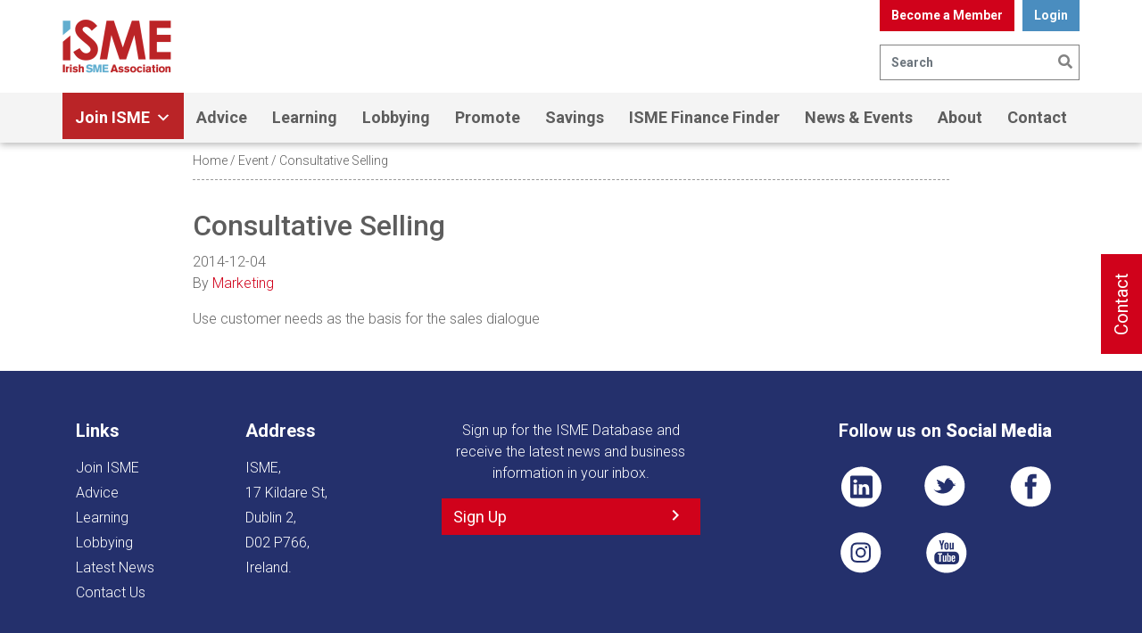

--- FILE ---
content_type: application/javascript;charset=UTF-8
request_url: https://isme.maillist-manage.eu/ua/TrailEvent?category=update&action=view&trackingCode=ZCFORMVIEW&viewFrom=URL_ACTION&zx=14abea147d&signupFormIx=3z491c1490b477bf032d43d263c695c323d1c3ea33c379d0728cd1801f4ef98624&zcvers=2.0&source=https%3A%2F%2Fisme.ie%2Fevent%2Fconsultative-selling%2F
body_size: 805
content:
zcParamsCallback({orgIx:"3z45805539f9ad6e94f781b13150e303400be09b0431a71ab60b49ed21cb5325de", actIx:"3z35340850df743cbbf1f8c99520b6a0f965bc3a7cc2d2bd86fb620f0229a52885",custIx:"3za0ef2d7e0762f117b5616a96434c762216c956a525c495e8e375bc912f7e6345"});
zcSFReferrerCallback({status:"200",encryptSFId:"3z491c1490b477bf032d43d263c695c323d1c3ea33c379d0728cd1801f4ef98624",zc_ref:"3zb7972cd34400a1c0b3e34f520095a0b6c0df2fa9aff4dadd1a748b6f7763c7c9",cntrIx:"3z491c1490b477bf032d43d263c695c3230f8389c46e43feb2eeebb220b645a028"});
